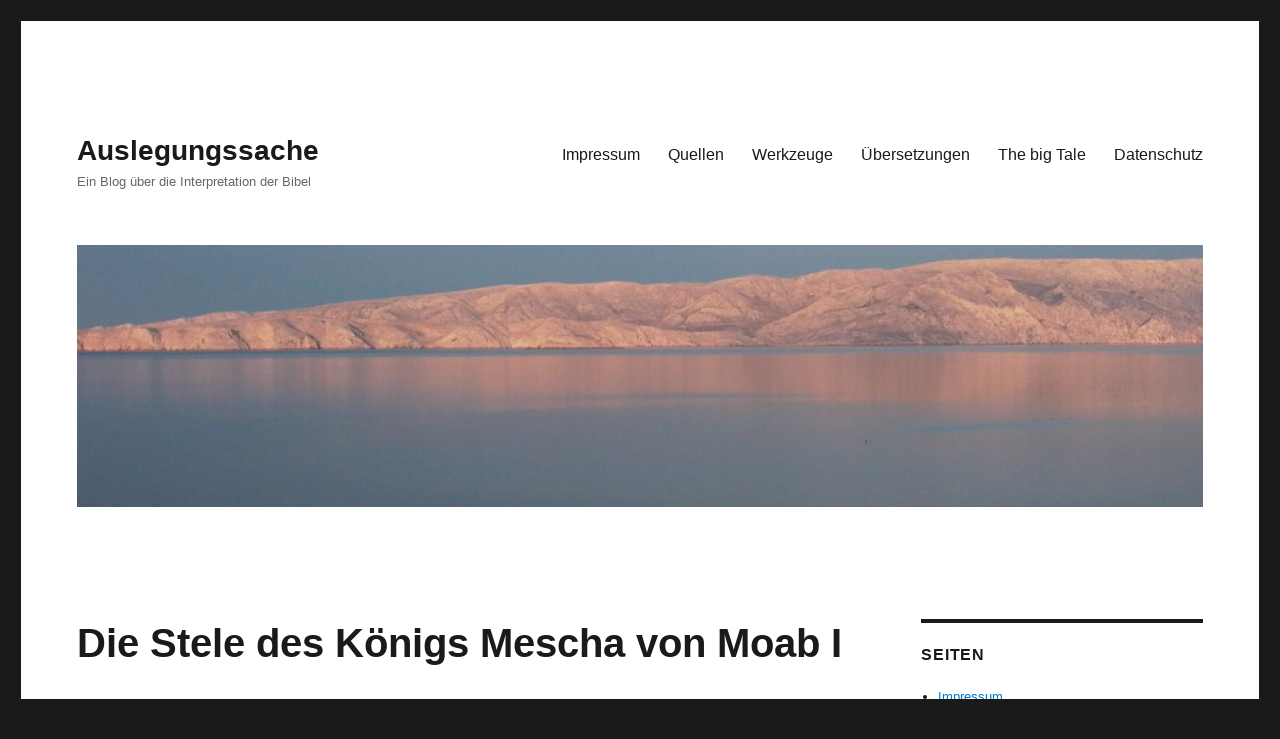

--- FILE ---
content_type: text/html; charset=UTF-8
request_url: https://auslegungssache.at/5806/die-stele-des-koenigs-mescha-von-moab-i/
body_size: 14325
content:
<!DOCTYPE html>
<html lang="de" class="no-js">
<head>
	<meta charset="UTF-8">
	<meta name="viewport" content="width=device-width, initial-scale=1.0">
	<link rel="profile" href="https://gmpg.org/xfn/11">
		<link rel="pingback" href="https://auslegungssache.at/xmlrpc.php">
		<script>
(function(html){html.className = html.className.replace(/\bno-js\b/,'js')})(document.documentElement);
//# sourceURL=twentysixteen_javascript_detection
</script>
<title>Die Stele des Königs Mescha von Moab I &#8211; Auslegungssache</title>
<meta name='robots' content='max-image-preview:large' />
<link rel="alternate" type="application/rss+xml" title="Auslegungssache &raquo; Feed" href="https://auslegungssache.at/feed/" />
<link rel="alternate" type="application/rss+xml" title="Auslegungssache &raquo; Kommentar-Feed" href="https://auslegungssache.at/comments/feed/" />
<link rel="alternate" type="application/rss+xml" title="Auslegungssache &raquo; Die Stele des Königs Mescha von Moab I-Kommentar-Feed" href="https://auslegungssache.at/5806/die-stele-des-koenigs-mescha-von-moab-i/feed/" />
<link rel="alternate" title="oEmbed (JSON)" type="application/json+oembed" href="https://auslegungssache.at/wp-json/oembed/1.0/embed?url=https%3A%2F%2Fauslegungssache.at%2F5806%2Fdie-stele-des-koenigs-mescha-von-moab-i%2F" />
<link rel="alternate" title="oEmbed (XML)" type="text/xml+oembed" href="https://auslegungssache.at/wp-json/oembed/1.0/embed?url=https%3A%2F%2Fauslegungssache.at%2F5806%2Fdie-stele-des-koenigs-mescha-von-moab-i%2F&#038;format=xml" />
<style id='wp-img-auto-sizes-contain-inline-css'>
img:is([sizes=auto i],[sizes^="auto," i]){contain-intrinsic-size:3000px 1500px}
/*# sourceURL=wp-img-auto-sizes-contain-inline-css */
</style>
<style id='wp-emoji-styles-inline-css'>

	img.wp-smiley, img.emoji {
		display: inline !important;
		border: none !important;
		box-shadow: none !important;
		height: 1em !important;
		width: 1em !important;
		margin: 0 0.07em !important;
		vertical-align: -0.1em !important;
		background: none !important;
		padding: 0 !important;
	}
/*# sourceURL=wp-emoji-styles-inline-css */
</style>
<style id='wp-block-library-inline-css'>
:root{--wp-block-synced-color:#7a00df;--wp-block-synced-color--rgb:122,0,223;--wp-bound-block-color:var(--wp-block-synced-color);--wp-editor-canvas-background:#ddd;--wp-admin-theme-color:#007cba;--wp-admin-theme-color--rgb:0,124,186;--wp-admin-theme-color-darker-10:#006ba1;--wp-admin-theme-color-darker-10--rgb:0,107,160.5;--wp-admin-theme-color-darker-20:#005a87;--wp-admin-theme-color-darker-20--rgb:0,90,135;--wp-admin-border-width-focus:2px}@media (min-resolution:192dpi){:root{--wp-admin-border-width-focus:1.5px}}.wp-element-button{cursor:pointer}:root .has-very-light-gray-background-color{background-color:#eee}:root .has-very-dark-gray-background-color{background-color:#313131}:root .has-very-light-gray-color{color:#eee}:root .has-very-dark-gray-color{color:#313131}:root .has-vivid-green-cyan-to-vivid-cyan-blue-gradient-background{background:linear-gradient(135deg,#00d084,#0693e3)}:root .has-purple-crush-gradient-background{background:linear-gradient(135deg,#34e2e4,#4721fb 50%,#ab1dfe)}:root .has-hazy-dawn-gradient-background{background:linear-gradient(135deg,#faaca8,#dad0ec)}:root .has-subdued-olive-gradient-background{background:linear-gradient(135deg,#fafae1,#67a671)}:root .has-atomic-cream-gradient-background{background:linear-gradient(135deg,#fdd79a,#004a59)}:root .has-nightshade-gradient-background{background:linear-gradient(135deg,#330968,#31cdcf)}:root .has-midnight-gradient-background{background:linear-gradient(135deg,#020381,#2874fc)}:root{--wp--preset--font-size--normal:16px;--wp--preset--font-size--huge:42px}.has-regular-font-size{font-size:1em}.has-larger-font-size{font-size:2.625em}.has-normal-font-size{font-size:var(--wp--preset--font-size--normal)}.has-huge-font-size{font-size:var(--wp--preset--font-size--huge)}.has-text-align-center{text-align:center}.has-text-align-left{text-align:left}.has-text-align-right{text-align:right}.has-fit-text{white-space:nowrap!important}#end-resizable-editor-section{display:none}.aligncenter{clear:both}.items-justified-left{justify-content:flex-start}.items-justified-center{justify-content:center}.items-justified-right{justify-content:flex-end}.items-justified-space-between{justify-content:space-between}.screen-reader-text{border:0;clip-path:inset(50%);height:1px;margin:-1px;overflow:hidden;padding:0;position:absolute;width:1px;word-wrap:normal!important}.screen-reader-text:focus{background-color:#ddd;clip-path:none;color:#444;display:block;font-size:1em;height:auto;left:5px;line-height:normal;padding:15px 23px 14px;text-decoration:none;top:5px;width:auto;z-index:100000}html :where(.has-border-color){border-style:solid}html :where([style*=border-top-color]){border-top-style:solid}html :where([style*=border-right-color]){border-right-style:solid}html :where([style*=border-bottom-color]){border-bottom-style:solid}html :where([style*=border-left-color]){border-left-style:solid}html :where([style*=border-width]){border-style:solid}html :where([style*=border-top-width]){border-top-style:solid}html :where([style*=border-right-width]){border-right-style:solid}html :where([style*=border-bottom-width]){border-bottom-style:solid}html :where([style*=border-left-width]){border-left-style:solid}html :where(img[class*=wp-image-]){height:auto;max-width:100%}:where(figure){margin:0 0 1em}html :where(.is-position-sticky){--wp-admin--admin-bar--position-offset:var(--wp-admin--admin-bar--height,0px)}@media screen and (max-width:600px){html :where(.is-position-sticky){--wp-admin--admin-bar--position-offset:0px}}

/*# sourceURL=wp-block-library-inline-css */
</style><style id='global-styles-inline-css'>
:root{--wp--preset--aspect-ratio--square: 1;--wp--preset--aspect-ratio--4-3: 4/3;--wp--preset--aspect-ratio--3-4: 3/4;--wp--preset--aspect-ratio--3-2: 3/2;--wp--preset--aspect-ratio--2-3: 2/3;--wp--preset--aspect-ratio--16-9: 16/9;--wp--preset--aspect-ratio--9-16: 9/16;--wp--preset--color--black: #000000;--wp--preset--color--cyan-bluish-gray: #abb8c3;--wp--preset--color--white: #fff;--wp--preset--color--pale-pink: #f78da7;--wp--preset--color--vivid-red: #cf2e2e;--wp--preset--color--luminous-vivid-orange: #ff6900;--wp--preset--color--luminous-vivid-amber: #fcb900;--wp--preset--color--light-green-cyan: #7bdcb5;--wp--preset--color--vivid-green-cyan: #00d084;--wp--preset--color--pale-cyan-blue: #8ed1fc;--wp--preset--color--vivid-cyan-blue: #0693e3;--wp--preset--color--vivid-purple: #9b51e0;--wp--preset--color--dark-gray: #1a1a1a;--wp--preset--color--medium-gray: #686868;--wp--preset--color--light-gray: #e5e5e5;--wp--preset--color--blue-gray: #4d545c;--wp--preset--color--bright-blue: #007acc;--wp--preset--color--light-blue: #9adffd;--wp--preset--color--dark-brown: #402b30;--wp--preset--color--medium-brown: #774e24;--wp--preset--color--dark-red: #640c1f;--wp--preset--color--bright-red: #ff675f;--wp--preset--color--yellow: #ffef8e;--wp--preset--gradient--vivid-cyan-blue-to-vivid-purple: linear-gradient(135deg,rgb(6,147,227) 0%,rgb(155,81,224) 100%);--wp--preset--gradient--light-green-cyan-to-vivid-green-cyan: linear-gradient(135deg,rgb(122,220,180) 0%,rgb(0,208,130) 100%);--wp--preset--gradient--luminous-vivid-amber-to-luminous-vivid-orange: linear-gradient(135deg,rgb(252,185,0) 0%,rgb(255,105,0) 100%);--wp--preset--gradient--luminous-vivid-orange-to-vivid-red: linear-gradient(135deg,rgb(255,105,0) 0%,rgb(207,46,46) 100%);--wp--preset--gradient--very-light-gray-to-cyan-bluish-gray: linear-gradient(135deg,rgb(238,238,238) 0%,rgb(169,184,195) 100%);--wp--preset--gradient--cool-to-warm-spectrum: linear-gradient(135deg,rgb(74,234,220) 0%,rgb(151,120,209) 20%,rgb(207,42,186) 40%,rgb(238,44,130) 60%,rgb(251,105,98) 80%,rgb(254,248,76) 100%);--wp--preset--gradient--blush-light-purple: linear-gradient(135deg,rgb(255,206,236) 0%,rgb(152,150,240) 100%);--wp--preset--gradient--blush-bordeaux: linear-gradient(135deg,rgb(254,205,165) 0%,rgb(254,45,45) 50%,rgb(107,0,62) 100%);--wp--preset--gradient--luminous-dusk: linear-gradient(135deg,rgb(255,203,112) 0%,rgb(199,81,192) 50%,rgb(65,88,208) 100%);--wp--preset--gradient--pale-ocean: linear-gradient(135deg,rgb(255,245,203) 0%,rgb(182,227,212) 50%,rgb(51,167,181) 100%);--wp--preset--gradient--electric-grass: linear-gradient(135deg,rgb(202,248,128) 0%,rgb(113,206,126) 100%);--wp--preset--gradient--midnight: linear-gradient(135deg,rgb(2,3,129) 0%,rgb(40,116,252) 100%);--wp--preset--font-size--small: 13px;--wp--preset--font-size--medium: 20px;--wp--preset--font-size--large: 36px;--wp--preset--font-size--x-large: 42px;--wp--preset--spacing--20: 0.44rem;--wp--preset--spacing--30: 0.67rem;--wp--preset--spacing--40: 1rem;--wp--preset--spacing--50: 1.5rem;--wp--preset--spacing--60: 2.25rem;--wp--preset--spacing--70: 3.38rem;--wp--preset--spacing--80: 5.06rem;--wp--preset--shadow--natural: 6px 6px 9px rgba(0, 0, 0, 0.2);--wp--preset--shadow--deep: 12px 12px 50px rgba(0, 0, 0, 0.4);--wp--preset--shadow--sharp: 6px 6px 0px rgba(0, 0, 0, 0.2);--wp--preset--shadow--outlined: 6px 6px 0px -3px rgb(255, 255, 255), 6px 6px rgb(0, 0, 0);--wp--preset--shadow--crisp: 6px 6px 0px rgb(0, 0, 0);}:where(.is-layout-flex){gap: 0.5em;}:where(.is-layout-grid){gap: 0.5em;}body .is-layout-flex{display: flex;}.is-layout-flex{flex-wrap: wrap;align-items: center;}.is-layout-flex > :is(*, div){margin: 0;}body .is-layout-grid{display: grid;}.is-layout-grid > :is(*, div){margin: 0;}:where(.wp-block-columns.is-layout-flex){gap: 2em;}:where(.wp-block-columns.is-layout-grid){gap: 2em;}:where(.wp-block-post-template.is-layout-flex){gap: 1.25em;}:where(.wp-block-post-template.is-layout-grid){gap: 1.25em;}.has-black-color{color: var(--wp--preset--color--black) !important;}.has-cyan-bluish-gray-color{color: var(--wp--preset--color--cyan-bluish-gray) !important;}.has-white-color{color: var(--wp--preset--color--white) !important;}.has-pale-pink-color{color: var(--wp--preset--color--pale-pink) !important;}.has-vivid-red-color{color: var(--wp--preset--color--vivid-red) !important;}.has-luminous-vivid-orange-color{color: var(--wp--preset--color--luminous-vivid-orange) !important;}.has-luminous-vivid-amber-color{color: var(--wp--preset--color--luminous-vivid-amber) !important;}.has-light-green-cyan-color{color: var(--wp--preset--color--light-green-cyan) !important;}.has-vivid-green-cyan-color{color: var(--wp--preset--color--vivid-green-cyan) !important;}.has-pale-cyan-blue-color{color: var(--wp--preset--color--pale-cyan-blue) !important;}.has-vivid-cyan-blue-color{color: var(--wp--preset--color--vivid-cyan-blue) !important;}.has-vivid-purple-color{color: var(--wp--preset--color--vivid-purple) !important;}.has-black-background-color{background-color: var(--wp--preset--color--black) !important;}.has-cyan-bluish-gray-background-color{background-color: var(--wp--preset--color--cyan-bluish-gray) !important;}.has-white-background-color{background-color: var(--wp--preset--color--white) !important;}.has-pale-pink-background-color{background-color: var(--wp--preset--color--pale-pink) !important;}.has-vivid-red-background-color{background-color: var(--wp--preset--color--vivid-red) !important;}.has-luminous-vivid-orange-background-color{background-color: var(--wp--preset--color--luminous-vivid-orange) !important;}.has-luminous-vivid-amber-background-color{background-color: var(--wp--preset--color--luminous-vivid-amber) !important;}.has-light-green-cyan-background-color{background-color: var(--wp--preset--color--light-green-cyan) !important;}.has-vivid-green-cyan-background-color{background-color: var(--wp--preset--color--vivid-green-cyan) !important;}.has-pale-cyan-blue-background-color{background-color: var(--wp--preset--color--pale-cyan-blue) !important;}.has-vivid-cyan-blue-background-color{background-color: var(--wp--preset--color--vivid-cyan-blue) !important;}.has-vivid-purple-background-color{background-color: var(--wp--preset--color--vivid-purple) !important;}.has-black-border-color{border-color: var(--wp--preset--color--black) !important;}.has-cyan-bluish-gray-border-color{border-color: var(--wp--preset--color--cyan-bluish-gray) !important;}.has-white-border-color{border-color: var(--wp--preset--color--white) !important;}.has-pale-pink-border-color{border-color: var(--wp--preset--color--pale-pink) !important;}.has-vivid-red-border-color{border-color: var(--wp--preset--color--vivid-red) !important;}.has-luminous-vivid-orange-border-color{border-color: var(--wp--preset--color--luminous-vivid-orange) !important;}.has-luminous-vivid-amber-border-color{border-color: var(--wp--preset--color--luminous-vivid-amber) !important;}.has-light-green-cyan-border-color{border-color: var(--wp--preset--color--light-green-cyan) !important;}.has-vivid-green-cyan-border-color{border-color: var(--wp--preset--color--vivid-green-cyan) !important;}.has-pale-cyan-blue-border-color{border-color: var(--wp--preset--color--pale-cyan-blue) !important;}.has-vivid-cyan-blue-border-color{border-color: var(--wp--preset--color--vivid-cyan-blue) !important;}.has-vivid-purple-border-color{border-color: var(--wp--preset--color--vivid-purple) !important;}.has-vivid-cyan-blue-to-vivid-purple-gradient-background{background: var(--wp--preset--gradient--vivid-cyan-blue-to-vivid-purple) !important;}.has-light-green-cyan-to-vivid-green-cyan-gradient-background{background: var(--wp--preset--gradient--light-green-cyan-to-vivid-green-cyan) !important;}.has-luminous-vivid-amber-to-luminous-vivid-orange-gradient-background{background: var(--wp--preset--gradient--luminous-vivid-amber-to-luminous-vivid-orange) !important;}.has-luminous-vivid-orange-to-vivid-red-gradient-background{background: var(--wp--preset--gradient--luminous-vivid-orange-to-vivid-red) !important;}.has-very-light-gray-to-cyan-bluish-gray-gradient-background{background: var(--wp--preset--gradient--very-light-gray-to-cyan-bluish-gray) !important;}.has-cool-to-warm-spectrum-gradient-background{background: var(--wp--preset--gradient--cool-to-warm-spectrum) !important;}.has-blush-light-purple-gradient-background{background: var(--wp--preset--gradient--blush-light-purple) !important;}.has-blush-bordeaux-gradient-background{background: var(--wp--preset--gradient--blush-bordeaux) !important;}.has-luminous-dusk-gradient-background{background: var(--wp--preset--gradient--luminous-dusk) !important;}.has-pale-ocean-gradient-background{background: var(--wp--preset--gradient--pale-ocean) !important;}.has-electric-grass-gradient-background{background: var(--wp--preset--gradient--electric-grass) !important;}.has-midnight-gradient-background{background: var(--wp--preset--gradient--midnight) !important;}.has-small-font-size{font-size: var(--wp--preset--font-size--small) !important;}.has-medium-font-size{font-size: var(--wp--preset--font-size--medium) !important;}.has-large-font-size{font-size: var(--wp--preset--font-size--large) !important;}.has-x-large-font-size{font-size: var(--wp--preset--font-size--x-large) !important;}
/*# sourceURL=global-styles-inline-css */
</style>

<style id='classic-theme-styles-inline-css'>
/*! This file is auto-generated */
.wp-block-button__link{color:#fff;background-color:#32373c;border-radius:9999px;box-shadow:none;text-decoration:none;padding:calc(.667em + 2px) calc(1.333em + 2px);font-size:1.125em}.wp-block-file__button{background:#32373c;color:#fff;text-decoration:none}
/*# sourceURL=/wp-includes/css/classic-themes.min.css */
</style>
<link rel='stylesheet' id='genericons-css' href='https://auslegungssache.at/wp-content/themes/twentysixteen/genericons/genericons.css?ver=20251101' media='all' />
<link rel='stylesheet' id='twentysixteen-style-css' href='https://auslegungssache.at/wp-content/themes/twentysixteen/style.css?ver=20251202' media='all' />
<link rel='stylesheet' id='twentysixteen-block-style-css' href='https://auslegungssache.at/wp-content/themes/twentysixteen/css/blocks.css?ver=20240817' media='all' />
<link rel='stylesheet' id='core3.0-css' href='https://auslegungssache.at/wp-content/plugins/wp-syntaxhighlighter/syntaxhighlighter3/styles/shCore.css?ver=3.0' media='all' />
<link rel='stylesheet' id='core-Default3.0-css' href='https://auslegungssache.at/wp-content/plugins/wp-syntaxhighlighter/syntaxhighlighter3/styles/shCoreDefault.css?ver=3.0' media='all' />
<link rel='stylesheet' id='theme-Default3.0-css' href='https://auslegungssache.at/wp-content/plugins/wp-syntaxhighlighter/syntaxhighlighter3/styles/shThemeDefault.css?ver=3.0' media='all' />
<script src="https://auslegungssache.at/wp-includes/js/jquery/jquery.min.js?ver=3.7.1" id="jquery-core-js"></script>
<script src="https://auslegungssache.at/wp-includes/js/jquery/jquery-migrate.min.js?ver=3.4.1" id="jquery-migrate-js"></script>
<script src="https://auslegungssache.at/wp-content/plugins/fd-footnotes/fdfootnotes.js?ver=1.34" id="fdfootnote_script-js"></script>
<script id="twentysixteen-script-js-extra">
var screenReaderText = {"expand":"Untermen\u00fc \u00f6ffnen","collapse":"Untermen\u00fc schlie\u00dfen"};
//# sourceURL=twentysixteen-script-js-extra
</script>
<script src="https://auslegungssache.at/wp-content/themes/twentysixteen/js/functions.js?ver=20230629" id="twentysixteen-script-js" defer data-wp-strategy="defer"></script>
<link rel="https://api.w.org/" href="https://auslegungssache.at/wp-json/" /><link rel="alternate" title="JSON" type="application/json" href="https://auslegungssache.at/wp-json/wp/v2/posts/5806" /><link rel="EditURI" type="application/rsd+xml" title="RSD" href="https://auslegungssache.at/xmlrpc.php?rsd" />
<meta name="generator" content="WordPress 6.9" />
<link rel="canonical" href="https://auslegungssache.at/5806/die-stele-des-koenigs-mescha-von-moab-i/" />
<link rel='shortlink' href='https://auslegungssache.at/?p=5806' />

<!-- WP Youtube Player 1.7 by unijimpe -->
<style>.recentcomments a{display:inline !important;padding:0 !important;margin:0 !important;}</style><!-- Matomo -->
<script>
  var _paq = window._paq = window._paq || [];
  /* tracker methods like "setCustomDimension" should be called before "trackPageView" */
  _paq.push(['trackPageView']);
_paq.push(['trackAllContentImpressions']);
  _paq.push(['enableLinkTracking']);
  (function() {
    var u="https://theologischekurse.matomo.cloud/";
    _paq.push(['setTrackerUrl', u+'matomo.php']);
    _paq.push(['setSiteId', '2']);
    var d=document, g=d.createElement('script'), s=d.getElementsByTagName('script')[0];
    g.async=true; g.src='https://cdn.matomo.cloud/theologischekurse.matomo.cloud/matomo.js'; s.parentNode.insertBefore(g,s);
  })();
</script>
<!-- End Matomo Code -->
<link rel="icon" href="https://auslegungssache.at/wp-content/uploads/2013/07/cropped-Colophon_Codex_Leningradensis-32x32.png" sizes="32x32" />
<link rel="icon" href="https://auslegungssache.at/wp-content/uploads/2013/07/cropped-Colophon_Codex_Leningradensis-192x192.png" sizes="192x192" />
<link rel="apple-touch-icon" href="https://auslegungssache.at/wp-content/uploads/2013/07/cropped-Colophon_Codex_Leningradensis-180x180.png" />
<meta name="msapplication-TileImage" content="https://auslegungssache.at/wp-content/uploads/2013/07/cropped-Colophon_Codex_Leningradensis-270x270.png" />
<!-- Styleguide styles -->
<style>body, button, input, select, textarea {
		font-family: Montserrat, sans-serif;
	}
	.page-links,
	.post-navigation .post-title,
	.post-navigation,
	.comment-reply-link,
	.comment-metadata, .pingback .edit-link,
	.pagination,
	.page-title,
	.tagcloud a,
	.comment-form label,
	.comments-title, .comment-reply-title,
	.main-navigation,
	.widget .widget-title,
	button, button[disabled]:hover, button[disabled]:focus, input[type="button"], input[type="button"][disabled]:hover, input[type="button"][disabled]:focus, input[type="reset"], input[type="reset"][disabled]:hover, input[type="reset"][disabled]:focus, input[type="submit"], input[type="submit"][disabled]:hover, input[type="submit"][disabled]:focus,
	.site-title,
	.entry-footer,
	.sticky-post,
	.entry-title,
	h1, h2, h3, h4, h5, h6 {
		font-family: "Merriweather Sans", sans-serif;
	}</style>		<style id="wp-custom-css">
			@import url(//auslegungssache.at/fonts/Alef-Regular.woff2);
@import url(//auslegungssache.at/fonts/GFSDidot-Regular.woff2);

 
   /* Zusaetze wegen Heb und Grek */

    :lang(el) { font-family: "GFS Didot", "SBL Greek", "Palitino Linotype", serif; font-size: 17px; }

    :lang(he) { direction: rtl; font-family: "Alef Hebrew", "Ezra SIL", "Times New Roman", serif; font-size: 19px; }		</style>
		</head>

<body class="wp-singular post-template-default single single-post postid-5806 single-format-standard wp-embed-responsive wp-theme-twentysixteen">
<div id="page" class="site">
	<div class="site-inner">
		<a class="skip-link screen-reader-text" href="#content">
			Zum Inhalt springen		</a>

		<header id="masthead" class="site-header">
			<div class="site-header-main">
				<div class="site-branding">
											<p class="site-title"><a href="https://auslegungssache.at/" rel="home" >Auslegungssache</a></p>
												<p class="site-description">Ein Blog über die Interpretation der Bibel</p>
									</div><!-- .site-branding -->

									<button id="menu-toggle" class="menu-toggle">Menü</button>

					<div id="site-header-menu" class="site-header-menu">
													<nav id="site-navigation" class="main-navigation" aria-label="Primäres Menü">
								<div class="menu-seiten-container"><ul id="menu-seiten" class="primary-menu"><li id="menu-item-6434" class="menu-item menu-item-type-post_type menu-item-object-page menu-item-6434"><a href="https://auslegungssache.at/impressum/">Impressum</a></li>
<li id="menu-item-6435" class="menu-item menu-item-type-post_type menu-item-object-page menu-item-6435"><a href="https://auslegungssache.at/quellen/">Quellen</a></li>
<li id="menu-item-6436" class="menu-item menu-item-type-post_type menu-item-object-page menu-item-6436"><a href="https://auslegungssache.at/werkzeuge/">Werkzeuge</a></li>
<li id="menu-item-6437" class="menu-item menu-item-type-post_type menu-item-object-page menu-item-6437"><a href="https://auslegungssache.at/uebersetzungen/">Übersetzungen</a></li>
<li id="menu-item-6438" class="menu-item menu-item-type-post_type menu-item-object-page menu-item-6438"><a href="https://auslegungssache.at/the-big-tale/">The big Tale</a></li>
<li id="menu-item-7577" class="menu-item menu-item-type-post_type menu-item-object-page menu-item-privacy-policy menu-item-7577"><a rel="privacy-policy" href="https://auslegungssache.at/datenschutz/">Datenschutz</a></li>
</ul></div>							</nav><!-- .main-navigation -->
						
											</div><!-- .site-header-menu -->
							</div><!-- .site-header-main -->

											<div class="header-image">
					<a href="https://auslegungssache.at/" rel="home" >
						<img src="https://auslegungssache.at/wp-content/uploads/2012/02/cropped-cropped-Kopfzeilen_Hintergrund.jpg" width="1200" height="279" alt="Auslegungssache" sizes="(max-width: 709px) 85vw, (max-width: 909px) 81vw, (max-width: 1362px) 88vw, 1200px" srcset="https://auslegungssache.at/wp-content/uploads/2012/02/cropped-cropped-Kopfzeilen_Hintergrund.jpg 1200w, https://auslegungssache.at/wp-content/uploads/2012/02/cropped-cropped-Kopfzeilen_Hintergrund-300x70.jpg 300w, https://auslegungssache.at/wp-content/uploads/2012/02/cropped-cropped-Kopfzeilen_Hintergrund-768x179.jpg 768w, https://auslegungssache.at/wp-content/uploads/2012/02/cropped-cropped-Kopfzeilen_Hintergrund-1024x238.jpg 1024w" decoding="async" fetchpriority="high" />					</a>
				</div><!-- .header-image -->
					</header><!-- .site-header -->

		<div id="content" class="site-content">

<div id="primary" class="content-area">
	<main id="main" class="site-main">
		
<article id="post-5806" class="post-5806 post type-post status-publish format-standard hentry category-auslegung category-bilder category-geschichte tag-albert-socin tag-charles-clermont-ganneau tag-dhiban tag-mesa tag-mesa-von-moab tag-mesa-inschrift tag-rudolf-smend tag-selim-el-kari tag-theodor-noeldeke">
	<header class="entry-header">
		<h1 class="entry-title">Die Stele des Königs Mescha von Moab I</h1>	</header><!-- .entry-header -->

	
	
	<div class="entry-content">
		<p><a href="https://www.inha.fr/fr/ressources/publications/dictionnaire-critique-des-historiens-de-l-art/clermont-ganneau-charles.html?article2247" target="_blank">Charles Clermont-Ganneau (1846 – 1923)</a> war ein französischer Orientalist, der den Lesern und Leserinnen dieses Blogs bereits bei der Entdeckung <a title="Die Tafel im Tempel" href="https://auslegungssache.at/3854/die-tafel-im-tempel/">der Tafel aus dem zweiten Jerusalemer Tempel</a> begegnet ist. Zwei Jahre früher, 1869, erkannte Clermont-Ganneau, dass eine schwarze Stele in Dhiban (östlich des Toten Meeres, heute in Jordanien gelegen) uralt sein musste: es handelte sich um eine Inschrift des moabitischen Königs Mescha aus dem frühen 9. Jh. v. Chr., die ein aussergewöhnlich eindrucksvolles Zeugnis aus der der Umwelt des biblischen Israel darstellt. Doch diese Entdeckung verlief etwas tragisch. <span id="more-5806"></span></p>
<p>Clermont-Ganneau hatte in Erinnerung, dass der schwarze Stein mit Schriftzeichen bedeckt war, daher schickte er einen ihm bekannten Araber los, um einige Zeilen der Inschrift zu kopieren.</p>
<figure id="attachment_5808" aria-describedby="caption-attachment-5808" style="width: 584px" class="wp-caption alignleft"><a href="https://auslegungssache.at/wp-content/uploads/2015/04/Aelteste_partielle_Transkription_Mesa_Stele_La_Stele_de_Mesa_1887.png"><img decoding="async" class="size-large wp-image-5808" src="https://auslegungssache.at/wp-content/uploads/2015/04/Aelteste_partielle_Transkription_Mesa_Stele_La_Stele_de_Mesa_1887-620x1024.png" alt="Älteste partielle Transkription der Inschrift auf der  Mesa-Stele" width="584" height="965" srcset="https://auslegungssache.at/wp-content/uploads/2015/04/Aelteste_partielle_Transkription_Mesa_Stele_La_Stele_de_Mesa_1887-620x1024.png 620w, https://auslegungssache.at/wp-content/uploads/2015/04/Aelteste_partielle_Transkription_Mesa_Stele_La_Stele_de_Mesa_1887-182x300.png 182w, https://auslegungssache.at/wp-content/uploads/2015/04/Aelteste_partielle_Transkription_Mesa_Stele_La_Stele_de_Mesa_1887.png 1230w" sizes="(max-width: 584px) 85vw, 584px"></a><figcaption id="caption-attachment-5808" class="wp-caption-text">Älteste partielle Transkription der Inschrift auf der Mesa-Stele</figcaption></figure>
<p>Selim El-Kari war der Mann, der diese Kopie anfertigte. <sup class="footnote"><a href="#fn-5806-1" id="fnref-5806-1" onclick="return fdfootnote_show(5806)">1</a></sup> Sie umfasst die Zeilen 13-20 der Inschrift. Clermont-Ganneau erkannte sofort das Alter und die Bedeutung des Textes, der in Schriftzeichen verfasst war, die der uralten <a title="Die Inschrift im Tunnel" href="https://auslegungssache.at/4049/die-inschrift-im-tunnel/">Inschrift im Siloah-Tunnel Jerusalems</a> ähnelten. Was er noch nicht wusste: diese Stele war älter.</p>
<p>Durch seine Verpflichtungen im französischen Konsulat von Jerusalem festgehalten, schickte er einen weiteren jungen Araber, der in seinem Auftrag einen Abklatsch der Inschrift vornahm. Infolge der so erregten Aufmerksamkeit kam es mit den Beduinen vor Ort zu einem Streit, in dessen Verlauf die Inschrift in sieben Teile zerbrochen wurde (!), von denen einige unwiederbringlich verloren gingen. <sup class="footnote"><a href="#fn-5806-2" id="fnref-5806-2" onclick="return fdfootnote_show(5806)">2</a></sup></p>
<p>Es gelang Clermont-Ganneau, den Beduinen die Überreste der Stele und die erhaltenen Bruchstücke abzukaufen, so dass sie sich heute im Louvre in Paris befindet. So sieht sie nach der schweren Beschädigung aus:</p>
<figure id="attachment_5813" aria-describedby="caption-attachment-5813" style="width: 584px" class="wp-caption alignleft"><a href="https://auslegungssache.at/wp-content/uploads/2015/04/Fot_Mesa_Inschrift_Louvre_Stade_1887.png"><img decoding="async" class="size-large wp-image-5813" src="https://auslegungssache.at/wp-content/uploads/2015/04/Fot_Mesa_Inschrift_Louvre_Stade_1887-629x1024.png" alt="Die Mesa-Stele im Louvre, Paris. Stade 1887" width="584" height="951" srcset="https://auslegungssache.at/wp-content/uploads/2015/04/Fot_Mesa_Inschrift_Louvre_Stade_1887-629x1024.png 629w, https://auslegungssache.at/wp-content/uploads/2015/04/Fot_Mesa_Inschrift_Louvre_Stade_1887-184x300.png 184w, https://auslegungssache.at/wp-content/uploads/2015/04/Fot_Mesa_Inschrift_Louvre_Stade_1887.png 1399w" sizes="(max-width: 584px) 85vw, 584px"></a><figcaption id="caption-attachment-5813" class="wp-caption-text">Die Mesa-Stele im Louvre, Paris. Stade 1887</figcaption></figure>
<p>Quelle: Bernhard Stade, <a href="https://archive.org/details/geschichtedesvol01stad" target="_blank">Geschichte des Volkes Israel I, Berlin 1877, S. 537</a></p>
<p>Der Fund löste große Aufmerksamkeit aus und es wurde versucht, aus dem Abklatsch eine Transkribierung und Übersetzung zu erstellen. Einer der ersten, der das unternahm, war niemand geringerer <a href="https://books.google.co.uk/books/about/Die_Inschrift_des_K%C3%B6nigs_Mesa_von_Moab.html?id=FrRDAAAAcAAJ" target="_blank">als der grosse Theodor Nöldeke</a>. Allerdings hatte er nur Kopien vor sich und daher befriedigte seine Arbeit nicht.</p>
<p>1886 publizierten Rudolf Smend und Albert Socin ihre Transkription und Übersetzung, die sie nach intensiver Untersuchung von Stein und Abklatsch im Louvre anfertigten. Zur Empörung von Clermont-Ganneau ignorierten sie aber die älteste Abschrift von Selim El-Kari. Hier das Ergebnis ihrer Transkription in die hebräische Quadratschrift:</p>
<figure id="attachment_5817" aria-describedby="caption-attachment-5817" style="width: 584px" class="wp-caption alignleft"><a href="https://auslegungssache.at/wp-content/uploads/2015/04/Transkription_Smend_1886.png"><img loading="lazy" decoding="async" class="size-large wp-image-5817" src="https://auslegungssache.at/wp-content/uploads/2015/04/Transkription_Smend_1886-650x1024.png" alt="Transkription von Rudolf Smend und Albert Socin 1886" width="584" height="920" srcset="https://auslegungssache.at/wp-content/uploads/2015/04/Transkription_Smend_1886-650x1024.png 650w, https://auslegungssache.at/wp-content/uploads/2015/04/Transkription_Smend_1886-190x300.png 190w, https://auslegungssache.at/wp-content/uploads/2015/04/Transkription_Smend_1886.png 1254w" sizes="auto, (max-width: 584px) 85vw, 584px"></a><figcaption id="caption-attachment-5817" class="wp-caption-text">Transkription von Rudolf Smend und Albert Socin 1886</figcaption></figure>
<p>Quelle: Rudolf Smend und Albert Socin, <a href="https://archive.org/details/dieinschriftdesk00smen" target="_blank">Die Inschrift des Königs Mesa von Moab</a>, Freiburg im Breisgau 1886, S. 12</p>
<p>Wer ein wenig in Bibelhebräisch bewandert ist, wird wenig Schwierigkeiten haben, diesen Text zu entziffern.</p>
<p>(<a title="Die Stele des Königs Mescha von Moab II" href="https://auslegungssache.at/5823/die-stele-des-koenigs-mescha-von-moab-ii/">Fortsetzung</a>)</p>
<div class="footnotes" id="footnotes-5806">
<div class="footnotedivider"></div>
<p><a href="#" onclick="return fdfootnote_togglevisible(5806)" class="footnotetoggle"><span class="footnoteshow">Show 2 footnotes</span></a></p>
<ol style="display: none">
<li id="fn-5806-1"> Sie findet sich <a href="https://archive.org/details/lastledemsaexam00gangoog" target="_blank">in diesem Werk von Clermont-Ganneau auf der Seite 16</a>. <span class="footnotereverse"><a href="#fnref-5806-1">↩</a></span></li>
<li id="fn-5806-2"> Die Schilderung der Ereignisse findet sich in einem Brief Clermont-Ganneaus vom 16. Jänner 1870 an den Grafen Vogué, <a href="https://archive.org/details/lastlededhibanou00cler" target="_blank">in diesem Werk auf S. 9 in der Fussnote</a> zusammengefasst. Auch Nöldeke hat einige Details dazu parat, siehe weiter unten. <span class="footnotereverse"><a href="#fnref-5806-2">↩</a></span></li>
</ol>
</div>
	</div><!-- .entry-content -->

	<footer class="entry-footer">
		<span class="byline"><img alt='' src='https://secure.gravatar.com/avatar/46b750ebec556ce1d710658ac9368ca4f2c156ada88fb4db6caca831f6bbd1a4?s=49&#038;d=mm&#038;r=g' srcset='https://secure.gravatar.com/avatar/46b750ebec556ce1d710658ac9368ca4f2c156ada88fb4db6caca831f6bbd1a4?s=98&#038;d=mm&#038;r=g 2x' class='avatar avatar-49 photo' height='49' width='49' loading='lazy' decoding='async'/><span class="screen-reader-text">Autor </span><span class="author vcard"><a class="url fn n" href="https://auslegungssache.at/author/oliver-achilles/">Oliver Achilles</a></span></span><span class="posted-on"><span class="screen-reader-text">Veröffentlicht am </span><a href="https://auslegungssache.at/5806/die-stele-des-koenigs-mescha-von-moab-i/" rel="bookmark"><time class="entry-date published" datetime="2015-04-15T19:06:00+02:00">15. April 2015</time><time class="updated" datetime="2015-04-18T15:58:54+02:00">18. April 2015</time></a></span><span class="cat-links"><span class="screen-reader-text">Kategorien </span><a href="https://auslegungssache.at/category/auslegung/" rel="category tag">Auslegung</a>, <a href="https://auslegungssache.at/category/bilder/" rel="category tag">Bilder</a>, <a href="https://auslegungssache.at/category/geschichte/" rel="category tag">Geschichte</a></span><span class="tags-links"><span class="screen-reader-text">Schlagwörter </span><a href="https://auslegungssache.at/tag/albert-socin/" rel="tag">Albert Socin</a>, <a href="https://auslegungssache.at/tag/charles-clermont-ganneau/" rel="tag">Charles Clermont-Ganneau</a>, <a href="https://auslegungssache.at/tag/dhiban/" rel="tag">Dhiban</a>, <a href="https://auslegungssache.at/tag/mesa/" rel="tag">Mesa</a>, <a href="https://auslegungssache.at/tag/mesa-von-moab/" rel="tag">Mesa von Moab</a>, <a href="https://auslegungssache.at/tag/mesa-inschrift/" rel="tag">Mesa-Inschrift</a>, <a href="https://auslegungssache.at/tag/rudolf-smend/" rel="tag">Rudolf Smend</a>, <a href="https://auslegungssache.at/tag/selim-el-kari/" rel="tag">Selim El-Kari</a>, <a href="https://auslegungssache.at/tag/theodor-noeldeke/" rel="tag">Theodor Nöldeke</a></span>			</footer><!-- .entry-footer -->
</article><!-- #post-5806 -->

<div id="comments" class="comments-area">

	
	
		<div id="respond" class="comment-respond">
		<h2 id="reply-title" class="comment-reply-title">Schreibe einen Kommentar <small><a rel="nofollow" id="cancel-comment-reply-link" href="/5806/die-stele-des-koenigs-mescha-von-moab-i/#respond" style="display:none;">Antwort abbrechen</a></small></h2><form action="https://auslegungssache.at/wp-comments-post.php" method="post" id="commentform" class="comment-form"><p class="comment-notes"><span id="email-notes">Deine E-Mail-Adresse wird nicht veröffentlicht.</span> <span class="required-field-message">Erforderliche Felder sind mit <span class="required">*</span> markiert</span></p><p class="comment-form-comment"><label for="comment">Kommentar <span class="required">*</span></label> <textarea autocomplete="new-password"  id="h80b2b16a0"  name="h80b2b16a0"   cols="45" rows="8" maxlength="65525" required></textarea><textarea id="comment" aria-label="hp-comment" aria-hidden="true" name="comment" autocomplete="new-password" style="padding:0 !important;clip:rect(1px, 1px, 1px, 1px) !important;position:absolute !important;white-space:nowrap !important;height:1px !important;width:1px !important;overflow:hidden !important;" tabindex="-1"></textarea><script data-noptimize>document.getElementById("comment").setAttribute( "id", "a182f35ac5f2445a17b90cec587209ec" );document.getElementById("h80b2b16a0").setAttribute( "id", "comment" );</script></p><p class="comment-form-author"><label for="author">Name <span class="required">*</span></label> <input id="author" name="author" type="text" value="" size="30" maxlength="245" autocomplete="name" required /></p>
<p class="comment-form-email"><label for="email">E-Mail-Adresse <span class="required">*</span></label> <input id="email" name="email" type="email" value="" size="30" maxlength="100" aria-describedby="email-notes" autocomplete="email" required /></p>
<p class="comment-form-url"><label for="url">Website</label> <input id="url" name="url" type="url" value="" size="30" maxlength="200" autocomplete="url" /></p>
<p class="form-submit"><input name="submit" type="submit" id="submit" class="submit" value="Kommentar abschicken" /> <input type='hidden' name='comment_post_ID' value='5806' id='comment_post_ID' />
<input type='hidden' name='comment_parent' id='comment_parent' value='0' />
</p></form>	</div><!-- #respond -->
	
</div><!-- .comments-area -->

	<nav class="navigation post-navigation" aria-label="Beiträge">
		<h2 class="screen-reader-text">Beitragsnavigation</h2>
		<div class="nav-links"><div class="nav-previous"><a href="https://auslegungssache.at/5800/artikel-in-der-quart/" rel="prev"><span class="meta-nav" aria-hidden="true">Zurück</span> <span class="screen-reader-text">Vorheriger Beitrag:</span> <span class="post-title">Artikel in der Quart</span></a></div><div class="nav-next"><a href="https://auslegungssache.at/5823/die-stele-des-koenigs-mescha-von-moab-ii/" rel="next"><span class="meta-nav" aria-hidden="true">Weiter</span> <span class="screen-reader-text">Nächster Beitrag:</span> <span class="post-title">Die Stele des Königs Mescha von Moab II</span></a></div></div>
	</nav>
	</main><!-- .site-main -->

	
</div><!-- .content-area -->


	<aside id="secondary" class="sidebar widget-area">
		<section id="pages-3" class="widget widget_pages"><h2 class="widget-title">Seiten</h2><nav aria-label="Seiten">
			<ul>
				<li class="page_item page-item-55"><a href="https://auslegungssache.at/impressum/">Impressum</a></li>
<li class="page_item page-item-999"><a href="https://auslegungssache.at/abkuerzungsverzeichnis/">Abkürzungsverzeichnis</a></li>
<li class="page_item page-item-1588 page_item_has_children"><a href="https://auslegungssache.at/uebersetzungen/">Übersetzungen</a>
<ul class='children'>
	<li class="page_item page-item-1603 page_item_has_children"><a href="https://auslegungssache.at/uebersetzungen/hieronymus/">Hieronymus</a>
	<ul class='children'>
		<li class="page_item page-item-1610"><a href="https://auslegungssache.at/uebersetzungen/hieronymus/buch-der-hebraeischen-untersuchungen-ueber-die-genesis-vorwort/">Buch der hebräischen Untersuchungen über die Genesis &#8211; Vorwort</a></li>
		<li class="page_item page-item-1649"><a href="https://auslegungssache.at/uebersetzungen/hieronymus/untersuchungen-kapitel-1/">Untersuchungen &#8211; Kapitel 1</a></li>
		<li class="page_item page-item-1666"><a href="https://auslegungssache.at/uebersetzungen/hieronymus/untersuchungen-kapitel-2/">Untersuchungen &#8211; Kapitel 2</a></li>
		<li class="page_item page-item-1984"><a href="https://auslegungssache.at/uebersetzungen/hieronymus/untersuchungen-kapitel-3/">Untersuchungen &#8211; Kapitel 3</a></li>
		<li class="page_item page-item-2618"><a href="https://auslegungssache.at/uebersetzungen/hieronymus/untersuchungen-kapitel-4/">Untersuchungen &#8211; Kapitel 4</a></li>
		<li class="page_item page-item-2800"><a href="https://auslegungssache.at/uebersetzungen/hieronymus/untersuchungen-kapitel-5/">Untersuchungen &#8211; Kapitel 5</a></li>
		<li class="page_item page-item-2941"><a href="https://auslegungssache.at/uebersetzungen/hieronymus/untersuchungen-kapitel-6/">Untersuchungen &#8211; Kapitel 6</a></li>
		<li class="page_item page-item-3202"><a href="https://auslegungssache.at/uebersetzungen/hieronymus/untersuchungen-kapitel-8-und-9/">Untersuchungen &#8211; Kapitel 8 und 9</a></li>
		<li class="page_item page-item-3403"><a href="https://auslegungssache.at/uebersetzungen/hieronymus/untersuchungen-kapitel-10/">Untersuchungen &#8211; Kapitel 10</a></li>
		<li class="page_item page-item-3602"><a href="https://auslegungssache.at/uebersetzungen/hieronymus/untersuchungen-kapitel-11/">Untersuchungen &#8211; Kapitel 11</a></li>
		<li class="page_item page-item-3631"><a href="https://auslegungssache.at/uebersetzungen/hieronymus/untersuchungen-kapitel-xii/">Untersuchungen &#8211; Kapitel 12</a></li>
		<li class="page_item page-item-3780"><a href="https://auslegungssache.at/uebersetzungen/hieronymus/untersuchungen-kapitel-13/">Untersuchungen &#8211; Kapitel 13</a></li>
		<li class="page_item page-item-3944"><a href="https://auslegungssache.at/uebersetzungen/hieronymus/untersuchungen-kapitel-14/">Untersuchungen &#8211; Kapitel 14</a></li>
		<li class="page_item page-item-4219"><a href="https://auslegungssache.at/uebersetzungen/hieronymus/untersuchungen-kapitel-15-16/">Untersuchungen &#8211; Kapitel 15 &#038; 16</a></li>
		<li class="page_item page-item-4686"><a href="https://auslegungssache.at/uebersetzungen/hieronymus/untersuchungen-kapitel-17/">Untersuchungen &#8211; Kapitel 17</a></li>
		<li class="page_item page-item-5348"><a href="https://auslegungssache.at/uebersetzungen/hieronymus/untersuchungen-kapitel-18/">Untersuchungen &#8211; Kapitel 18</a></li>
		<li class="page_item page-item-5456"><a href="https://auslegungssache.at/uebersetzungen/hieronymus/untersuchungen-kapitel-19/">Untersuchungen &#8211; Kapitel 19</a></li>
		<li class="page_item page-item-5548"><a href="https://auslegungssache.at/uebersetzungen/hieronymus/untersuchungen-kapitel-20-21/">Untersuchungen &#8211; Kapitel 20 &#038; 21</a></li>
		<li class="page_item page-item-5704"><a href="https://auslegungssache.at/uebersetzungen/hieronymus/untersuchungen-kapitel-22/">Untersuchungen &#8211; Kapitel 22</a></li>
		<li class="page_item page-item-5847"><a href="https://auslegungssache.at/uebersetzungen/hieronymus/untersuchungen-kapitel-23/">Untersuchungen &#8211; Kapitel 23</a></li>
	</ul>
</li>
	<li class="page_item page-item-2421 page_item_has_children"><a href="https://auslegungssache.at/uebersetzungen/ambrosius/">Ambrosius</a>
	<ul class='children'>
		<li class="page_item page-item-2425"><a href="https://auslegungssache.at/uebersetzungen/ambrosius/aus-der-auslegung-von-psalm-40/">Aus der Auslegung von Psalm 40</a></li>
	</ul>
</li>
	<li class="page_item page-item-3374"><a href="https://auslegungssache.at/uebersetzungen/justinian/">Justinian</a></li>
	<li class="page_item page-item-4924"><a href="https://auslegungssache.at/uebersetzungen/der-canon-muratori-das-muratorische-fragment/">Der Canon Muratori &#8211; das muratorische Fragment</a></li>
</ul>
</li>
<li class="page_item page-item-2177"><a href="https://auslegungssache.at/quellen/">Quellen</a></li>
<li class="page_item page-item-2574"><a href="https://auslegungssache.at/werkzeuge/">Werkzeuge</a></li>
<li class="page_item page-item-4549"><a href="https://auslegungssache.at/the-big-tale/">The big Tale</a></li>
<li class="page_item page-item-7569"><a href="https://auslegungssache.at/datenschutz/">Datenschutz</a></li>
<li class="page_item page-item-8756"><a href="https://auslegungssache.at/inhalte/">Inhalte</a></li>
			</ul>

			</nav></section><section id="search-2" class="widget widget_search">
<form role="search" method="get" class="search-form" action="https://auslegungssache.at/">
	<label>
		<span class="screen-reader-text">
			Suche nach:		</span>
		<input type="search" class="search-field" placeholder="Suchen …" value="" name="s" />
	</label>
	<button type="submit" class="search-submit"><span class="screen-reader-text">
		Suchen	</span></button>
</form>
</section><section id="recent-comments-2" class="widget widget_recent_comments"><h2 class="widget-title">Neueste Kommentare</h2><nav aria-label="Neueste Kommentare"><ul id="recentcomments"><li class="recentcomments"><span class="comment-author-link">harald weinreb</span> bei <a href="https://auslegungssache.at/111/abraham-und-isaak-iii/#comment-30765">Abraham und Isaak III</a></li><li class="recentcomments"><span class="comment-author-link">SaKoe</span> bei <a href="https://auslegungssache.at/111/abraham-und-isaak-iii/#comment-30752">Abraham und Isaak III</a></li><li class="recentcomments"><span class="comment-author-link">Oliver Achilles</span> bei <a href="https://auslegungssache.at/5032/wie-endet-das-markus-evangelium/#comment-30742">Wie endet das Markus-Evangelium?</a></li><li class="recentcomments"><span class="comment-author-link">Aristos Logikos</span> bei <a href="https://auslegungssache.at/5032/wie-endet-das-markus-evangelium/#comment-30738">Wie endet das Markus-Evangelium?</a></li><li class="recentcomments"><span class="comment-author-link">Oliver Achilles</span> bei <a href="https://auslegungssache.at/5494/ein-mischna-zitat-im-koran/#comment-30724">Ein Mischna-Zitat im Koran</a></li></ul></nav></section><section id="linkcat-2" class="widget widget_links"><h2 class="widget-title">Blogroll</h2>
	<ul class='xoxo blogroll'>
<li><a href="http://bereschitrabba.hypotheses.org/" title="Blog von Susanne Plietzsch, Judaistin in Salzburg, über den Midrasch Bereschit Rabba" target="_blank">Bereschit Rabba</a></li>
<li><a href="https://bibellexikon.com/" title="Ein vormals Evangelikaler stellt kritische Fragen an die biblischen Texte">Bibellexikon der Widersprüche in der Bibel</a></li>
<li><a href="https://larryhurtado.wordpress.com/" title="Ein (leider schon verstorbener) Exeget, von dem ich sehr viel halte. Er ist u.a. Autor des phänomenalen Buches »Lord Jesus Christ. Devotion to Jesus in Earliest Christianity«. ">Larry Hurtados Blog</a></li>
<li><a href="https://brentnongbri.com/2018/10/24/p-bodmer-ii-as-evidence/" title="Blog eines der wichtigsten heutigen Papyrologen mit einer Fülle von Bildern, Einsichten und Neuigkeiten">Variant Readings von Brent Nongbri</a></li>
<li><a href="http://kunigundekreuzerin.blogspot.de/" title="Kunigunde Kreuzerin sammelt hier ihre Beobachtungen zum Markusevangelium.">Κατὰ Μᾶρκον &#8211; Evangelium nach Markus</a></li>

	</ul>
</section>
<section id="linkcat-1602" class="widget widget_links"><h2 class="widget-title">Datenbank</h2>
	<ul class='xoxo blogroll'>
<li><a href="http://ntvmr.uni-muenster.de/transcribing">Transkription der ntlichen Handschriften &#8211; Uni Münster</a></li>

	</ul>
</section>
<section id="categories-2" class="widget widget_categories"><h2 class="widget-title">Kategorien</h2><form action="https://auslegungssache.at" method="get"><label class="screen-reader-text" for="cat">Kategorien</label><select  name='cat' id='cat' class='postform'>
	<option value='-1'>Kategorie auswählen</option>
	<option class="level-0" value="1">Allgemein</option>
	<option class="level-0" value="645">Anleitung</option>
	<option class="level-0" value="1286">Archäologie</option>
	<option class="level-0" value="15">Auslegung</option>
	<option class="level-0" value="221">Bilder</option>
	<option class="level-0" value="826">Computer</option>
	<option class="level-0" value="16">Geschichte</option>
	<option class="level-0" value="2522">Grammatik</option>
	<option class="level-0" value="1004">Insider</option>
	<option class="level-0" value="220">Legenden</option>
	<option class="level-0" value="19">Literaturempfehlung</option>
	<option class="level-0" value="1379">Liturgie</option>
	<option class="level-0" value="798">Musik</option>
	<option class="level-0" value="1826">Nachruf</option>
	<option class="level-0" value="298">Podcast</option>
	<option class="level-0" value="1071">Rezension</option>
	<option class="level-0" value="1206">Textkritisches</option>
	<option class="level-0" value="17">Übersetzung</option>
	<option class="level-0" value="339">Veranstaltungshinweis</option>
	<option class="level-0" value="1943">Vlog</option>
	<option class="level-0" value="272">Weblink</option>
	<option class="level-0" value="2347">Wissenschaftlicher Artikel</option>
</select>
</form><script>
( ( dropdownId ) => {
	const dropdown = document.getElementById( dropdownId );
	function onSelectChange() {
		setTimeout( () => {
			if ( 'escape' === dropdown.dataset.lastkey ) {
				return;
			}
			if ( dropdown.value && parseInt( dropdown.value ) > 0 && dropdown instanceof HTMLSelectElement ) {
				dropdown.parentElement.submit();
			}
		}, 250 );
	}
	function onKeyUp( event ) {
		if ( 'Escape' === event.key ) {
			dropdown.dataset.lastkey = 'escape';
		} else {
			delete dropdown.dataset.lastkey;
		}
	}
	function onClick() {
		delete dropdown.dataset.lastkey;
	}
	dropdown.addEventListener( 'keyup', onKeyUp );
	dropdown.addEventListener( 'click', onClick );
	dropdown.addEventListener( 'change', onSelectChange );
})( "cat" );

//# sourceURL=WP_Widget_Categories%3A%3Awidget
</script>
</section><section id="meta-2" class="widget widget_meta"><h2 class="widget-title">Meta</h2><nav aria-label="Meta">
		<ul>
						<li><a href="https://auslegungssache.at/wp-login.php">Anmelden</a></li>
			<li><a href="https://auslegungssache.at/feed/">Feed der Einträge</a></li>
			<li><a href="https://auslegungssache.at/comments/feed/">Kommentar-Feed</a></li>

			<li><a href="https://de.wordpress.org/">WordPress.org</a></li>
		</ul>

		</nav></section>	</aside><!-- .sidebar .widget-area -->

		</div><!-- .site-content -->

		<footer id="colophon" class="site-footer">
							<nav class="main-navigation" aria-label="Primäres Footer-Menü">
					<div class="menu-seiten-container"><ul id="menu-seiten-1" class="primary-menu"><li class="menu-item menu-item-type-post_type menu-item-object-page menu-item-6434"><a href="https://auslegungssache.at/impressum/">Impressum</a></li>
<li class="menu-item menu-item-type-post_type menu-item-object-page menu-item-6435"><a href="https://auslegungssache.at/quellen/">Quellen</a></li>
<li class="menu-item menu-item-type-post_type menu-item-object-page menu-item-6436"><a href="https://auslegungssache.at/werkzeuge/">Werkzeuge</a></li>
<li class="menu-item menu-item-type-post_type menu-item-object-page menu-item-6437"><a href="https://auslegungssache.at/uebersetzungen/">Übersetzungen</a></li>
<li class="menu-item menu-item-type-post_type menu-item-object-page menu-item-6438"><a href="https://auslegungssache.at/the-big-tale/">The big Tale</a></li>
<li class="menu-item menu-item-type-post_type menu-item-object-page menu-item-privacy-policy menu-item-7577"><a rel="privacy-policy" href="https://auslegungssache.at/datenschutz/">Datenschutz</a></li>
</ul></div>				</nav><!-- .main-navigation -->
			
			
			<div class="site-info">
								<span class="site-title"><a href="https://auslegungssache.at/" rel="home">Auslegungssache</a></span>
				<a class="privacy-policy-link" href="https://auslegungssache.at/datenschutz/" rel="privacy-policy">Datenschutz</a><span role="separator" aria-hidden="true"></span>				<a href="https://de.wordpress.org/" class="imprint">
					Mit Stolz präsentiert von WordPress				</a>
			</div><!-- .site-info -->
		</footer><!-- .site-footer -->
	</div><!-- .site-inner -->
</div><!-- .site -->

<script type="speculationrules">
{"prefetch":[{"source":"document","where":{"and":[{"href_matches":"/*"},{"not":{"href_matches":["/wp-*.php","/wp-admin/*","/wp-content/uploads/*","/wp-content/*","/wp-content/plugins/*","/wp-content/themes/twentysixteen/*","/*\\?(.+)"]}},{"not":{"selector_matches":"a[rel~=\"nofollow\"]"}},{"not":{"selector_matches":".no-prefetch, .no-prefetch a"}}]},"eagerness":"conservative"}]}
</script>
<script src="https://auslegungssache.at/wp-includes/js/comment-reply.min.js?ver=6.9" id="comment-reply-js" async data-wp-strategy="async" fetchpriority="low"></script>
<script id="wp-emoji-settings" type="application/json">
{"baseUrl":"https://s.w.org/images/core/emoji/17.0.2/72x72/","ext":".png","svgUrl":"https://s.w.org/images/core/emoji/17.0.2/svg/","svgExt":".svg","source":{"concatemoji":"https://auslegungssache.at/wp-includes/js/wp-emoji-release.min.js?ver=6.9"}}
</script>
<script type="module">
/*! This file is auto-generated */
const a=JSON.parse(document.getElementById("wp-emoji-settings").textContent),o=(window._wpemojiSettings=a,"wpEmojiSettingsSupports"),s=["flag","emoji"];function i(e){try{var t={supportTests:e,timestamp:(new Date).valueOf()};sessionStorage.setItem(o,JSON.stringify(t))}catch(e){}}function c(e,t,n){e.clearRect(0,0,e.canvas.width,e.canvas.height),e.fillText(t,0,0);t=new Uint32Array(e.getImageData(0,0,e.canvas.width,e.canvas.height).data);e.clearRect(0,0,e.canvas.width,e.canvas.height),e.fillText(n,0,0);const a=new Uint32Array(e.getImageData(0,0,e.canvas.width,e.canvas.height).data);return t.every((e,t)=>e===a[t])}function p(e,t){e.clearRect(0,0,e.canvas.width,e.canvas.height),e.fillText(t,0,0);var n=e.getImageData(16,16,1,1);for(let e=0;e<n.data.length;e++)if(0!==n.data[e])return!1;return!0}function u(e,t,n,a){switch(t){case"flag":return n(e,"\ud83c\udff3\ufe0f\u200d\u26a7\ufe0f","\ud83c\udff3\ufe0f\u200b\u26a7\ufe0f")?!1:!n(e,"\ud83c\udde8\ud83c\uddf6","\ud83c\udde8\u200b\ud83c\uddf6")&&!n(e,"\ud83c\udff4\udb40\udc67\udb40\udc62\udb40\udc65\udb40\udc6e\udb40\udc67\udb40\udc7f","\ud83c\udff4\u200b\udb40\udc67\u200b\udb40\udc62\u200b\udb40\udc65\u200b\udb40\udc6e\u200b\udb40\udc67\u200b\udb40\udc7f");case"emoji":return!a(e,"\ud83e\u1fac8")}return!1}function f(e,t,n,a){let r;const o=(r="undefined"!=typeof WorkerGlobalScope&&self instanceof WorkerGlobalScope?new OffscreenCanvas(300,150):document.createElement("canvas")).getContext("2d",{willReadFrequently:!0}),s=(o.textBaseline="top",o.font="600 32px Arial",{});return e.forEach(e=>{s[e]=t(o,e,n,a)}),s}function r(e){var t=document.createElement("script");t.src=e,t.defer=!0,document.head.appendChild(t)}a.supports={everything:!0,everythingExceptFlag:!0},new Promise(t=>{let n=function(){try{var e=JSON.parse(sessionStorage.getItem(o));if("object"==typeof e&&"number"==typeof e.timestamp&&(new Date).valueOf()<e.timestamp+604800&&"object"==typeof e.supportTests)return e.supportTests}catch(e){}return null}();if(!n){if("undefined"!=typeof Worker&&"undefined"!=typeof OffscreenCanvas&&"undefined"!=typeof URL&&URL.createObjectURL&&"undefined"!=typeof Blob)try{var e="postMessage("+f.toString()+"("+[JSON.stringify(s),u.toString(),c.toString(),p.toString()].join(",")+"));",a=new Blob([e],{type:"text/javascript"});const r=new Worker(URL.createObjectURL(a),{name:"wpTestEmojiSupports"});return void(r.onmessage=e=>{i(n=e.data),r.terminate(),t(n)})}catch(e){}i(n=f(s,u,c,p))}t(n)}).then(e=>{for(const n in e)a.supports[n]=e[n],a.supports.everything=a.supports.everything&&a.supports[n],"flag"!==n&&(a.supports.everythingExceptFlag=a.supports.everythingExceptFlag&&a.supports[n]);var t;a.supports.everythingExceptFlag=a.supports.everythingExceptFlag&&!a.supports.flag,a.supports.everything||((t=a.source||{}).concatemoji?r(t.concatemoji):t.wpemoji&&t.twemoji&&(r(t.twemoji),r(t.wpemoji)))});
//# sourceURL=https://auslegungssache.at/wp-includes/js/wp-emoji-loader.min.js
</script>
</body>
</html>
